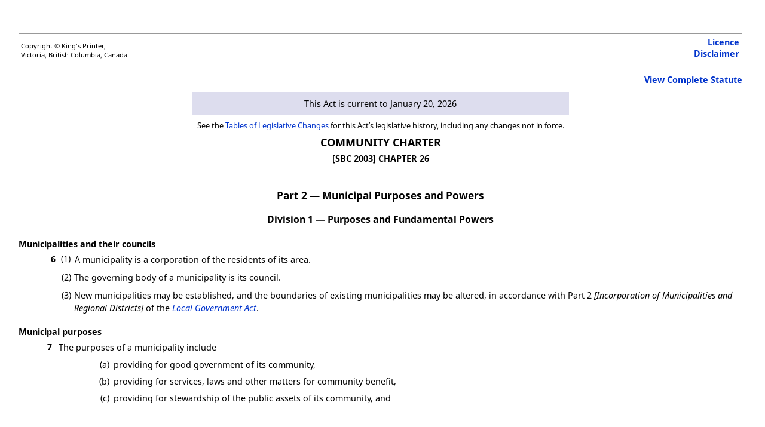

--- FILE ---
content_type: text/html;charset=utf-8
request_url: https://www.bclaws.gov.bc.ca/civix/document/id/complete/statreg/03026_02
body_size: 41931
content:
<?xml version="1.0" encoding="UTF-8"?><html xmlns="http://www.w3.org/1999/xhtml" data-ismulti="true" isTestContent="false"><head xmlns:oasis="http://docs.oasis-open.org/ns/oasis-exchange/table" xmlns:act="http://www.gov.bc.ca/2013/legislation/act" xmlns:reg="http://www.gov.bc.ca/2013/legislation/regulation" xmlns:bcl="http://www.gov.bc.ca/2013/bclegislation" xmlns:in="http://www.qp.gov.bc.ca/2013/inline" xmlns:xlink="http://www.w3.org/1999/xlink"><meta http-equiv="Content-Type" content="text/html; charset=UTF-8" /><META content="text/html; charset=utf-8" http-equiv="Content-Type"></META><META content="IE=edge" http-equiv="X-UA-Compatible"></META><title>Community Charter</title><link href="/standards/Acts.css" rel="stylesheet" type="text/css" /><script src="https://code.jquery.com/jquery-1.7.1.min.js" type="text/javascript"></script><script type="text/javascript">						function launchNewWindow(url)
						{
							window.open(url,'','toolbar=1,scrollbars=1,location=0,statusbar=1,menubar=1,resizable=1,');
						}
						
						window.onload = function() {
							document.body.style.display = "block";
						}
						</script><script type="text/javascript">
							function showhide(elem) {
								var div = elem.nextSibling;
								while (div.nodeType!=1) {
									div = div.nextSibling;
								}
								if (div.style.display == 'block') {
									div.style.display = 'none';
								} else {
									div.style.display = 'block';
								}	
							}
						</script><style type="text/css">
							span.container {
								position:relative;
							}
	
							span.box {
								display:none;
							}

							a:hover+span.box, span.box iframe:hover, span.box:hover {
								display:block;
								z-index:100;
								position:absolute;
								left:10px;
							}
							#toolBar {
								position:fixed;
								top:5px;
								left:0;
								width: 100%;
								height: 25px;
								padding: 5px 10px;
								border-bottom: 3px solid #333; /* some styling */
							}
						</style><style type="text/css" media="print">
							#contentsscroll{
							height: auto;
							overflow-y: auto;
							}
							#toolBar{
							display: none; 
							}
						</style><style type="text/css" media="screen">
							#contentsscroll{
							height: 90%;
							width: 98%;
							padding-left: 20px;
							margin-top: 40px;
							overflow: auto;
							}
							
							body {
							display: none;
							}
						</style></head><body xmlns:oasis="http://docs.oasis-open.org/ns/oasis-exchange/table" xmlns:act="http://www.gov.bc.ca/2013/legislation/act" xmlns:reg="http://www.gov.bc.ca/2013/legislation/regulation" xmlns:bcl="http://www.gov.bc.ca/2013/bclegislation" xmlns:in="http://www.qp.gov.bc.ca/2013/inline" xmlns:xlink="http://www.w3.org/1999/xlink" bgcolor="#FFFFFF" text="#000000"><div xmlns="" xmlns:xs="http://www.w3.org/2001/XMLSchema" id="toolBar"><a id="searchHit" href="#">Search Results</a> | <a id="clearSearch" href="#">Clear Search</a> | <a id="prevHit" href="#">Previous (in doc)</a> | <a id="nextHit" href="#">Next (in doc)</a> | <a id="pdocHit" href="#">Prev Doc</a> | <a id="ndocHit" href="#">Next Doc</a></div><div id="contentsscroll"><div id="header"><table border="0" cellpadding="4" cellspacing="0" width="100%"><tr><td class="sizesmall" valign="bottom">Copyright © King's Printer,<br />						Victoria, British Columbia, Canada</td><td align="right" class="sizemedium"><a href="/standards/Licence.html"><strong>Licence</strong></a><br /><a href="/standards/Disclaimer.html" target="_blank"><strong>Disclaimer</strong></a></td></tr></table></div><p align="right" class="bold"><a href="/civix/document/id/complete/statreg/03026_00_multi">View Complete Statute</a></p><div id="act:currency"><table align="center" cellpadding="2" cellspacing="0"><tr><td class="currencysingle" colspan="4">											This Act is current to January 20, 2026</td></tr><tr><td class="tabletext" colspan="4">See the <a href="/civix/content/complete/statreg/781755088/03026_00d/tlc03026_f/?xsl=/templates/browse.xsl">Tables of Legislative Changes</a> for this Act’s legislative history, including any changes not in force.</td></tr></table></div><div id="title"><h2>Community Charter</h2><h3>[SBC 2003] CHAPTER								26</h3></div><p class="part" id="d2e394"><a name="part2"></a>Part 2 — Municipal Purposes and Powers</p><p class="division" id="d2e403"><a name="division_d2e403"></a>Division 1 — Purposes and Fundamental Powers</p><div class="section"><a name="section6"></a><h4><a name="section6"></a>Municipalities and their councils</h4><p id="d2e415" class="sec "><span class="secnum"><span class="secnumholder"><b>6</b>
		  <a name="d2e423"></a>(1) </span></span>A municipality is a corporation of the residents of its area.</p><p class="sub"><a name="d2e432"></a><span class="num"><span class="holder">(2) </span></span>The governing body of a municipality is its council.</p><p class="sub"><a name="d2e441"></a><span class="num"><span class="holder">(3) </span></span>New municipalities may be established, and the boundaries of existing municipalities may be altered, in accordance with Part 2 <em>[Incorporation of Municipalities and Regional Districts]</em> of the <a href="/civix/document/id/complete/statreg/r15001_00"><em>Local Government Act</em></a>.</p></div><div class="section"><a name="section7"></a><h4><a name="section7"></a>Municipal purposes</h4><p id="d2e457" class="sec nosubsecnum"><span class="secnum"><span class="secnumholder"><b>7</b>		  </span></span>The purposes of a municipality include</p><p class="para"><a name="d2e468"></a><span class="num"><span class="holder">(a)</span></span> providing for good government of its community,</p><p class="para"><a name="d2e477"></a><span class="num"><span class="holder">(b)</span></span> providing for services, laws and other matters for community benefit,</p><p class="para"><a name="d2e487"></a><span class="num"><span class="holder">(c)</span></span> providing for stewardship of the public assets of its community, and</p><p class="para"><a name="d2e496"></a><span class="num"><span class="holder">(d)</span></span> fostering the economic, social and environmental well-being of its community.</p></div><div class="section"><a name="section8"></a><h4><a name="section8"></a>Fundamental powers</h4><p id="d2e506" class="sec "><span class="secnum"><span class="secnumholder"><b>8</b>
		  <a name="d2e514"></a>(1) </span></span>A municipality has the capacity, rights, powers and privileges of a natural person of full capacity.</p><p class="sub"><a name="d2e523"></a><span class="num"><span class="holder">(2) </span></span>A municipality may provide any service that the council considers necessary or desirable, and may do this directly or through another public authority or another person or organization.</p><p class="sub"><a name="d2e532"></a><span class="num"><span class="holder">(3) </span></span>A council may, by bylaw, regulate, prohibit and impose requirements in relation to the following:</p><p class="para"><a name="d2e542"></a><span class="num"><span class="holder">(a)</span></span> municipal services;</p><p class="para"><a name="d2e551"></a><span class="num"><span class="holder">(b)</span></span> public places;</p><p class="para"><a name="d2e560"></a><span class="num"><span class="holder">(c)</span></span> trees;</p><p class="para"><a name="d2e569"></a><span class="num"><span class="holder">(d)</span></span> firecrackers, fireworks and explosives;</p><p class="para"><a name="d2e578"></a><span class="num"><span class="holder">(e)</span></span> bows and arrows, knives and other weapons not referred to in subsection (5);</p><p class="para"><a name="d2e587"></a><span class="num"><span class="holder">(f)</span></span> cemeteries, crematoriums, columbariums and mausoleums and the interment or other disposition of the dead;</p><p class="para"><a name="d2e597"></a><span class="num"><span class="holder">(g)</span></span> the health, safety or protection of persons or property in relation to matters referred to in section 63 <em>[protection of persons and property]</em>;</p><p class="para"><a name="d2e609"></a><span class="num"><span class="holder">(h)</span></span> the protection and enhancement of the well-being of its community in relation to the matters referred to in section 64 <em>[nuisances, disturbances and other objectionable situations]</em>;</p><p class="para"><a name="d2e621"></a><span class="num"><span class="holder">(i)</span></span> public health;</p><p class="para"><a name="d2e630"></a><span class="num"><span class="holder">(j)</span></span> protection of the natural environment;</p><p class="para"><a name="d2e639"></a><span class="num"><span class="holder">(k)</span></span> animals;</p><p class="para"><a name="d2e648"></a><span class="num"><span class="holder">(l)</span></span> buildings and other structures;</p><p class="para"><a name="d2e658"></a><span class="num"><span class="holder">(m)</span></span> the removal of soil and the deposit of soil or other material.</p><p class="sub"><a name="d2e667"></a><span class="num"><span class="holder">(4) </span></span>A council may, by bylaw, regulate and impose requirements in relation to matters referred to in section 65 <em>[signs and other advertising]</em>.</p><p class="sub"><a name="d2e679"></a><span class="num"><span class="holder">(5) </span></span>A council may, by bylaw, regulate and prohibit in relation to the discharge of firearms.</p><p class="sub"><a name="d2e688"></a><span class="num"><span class="holder">(6) </span></span>A council may, by bylaw, regulate in relation to business.</p><p class="sub"><a name="d2e697"></a><span class="num"><span class="holder">(7) </span></span>The powers under subsections (3) to (6) to regulate, prohibit and impose requirements, as applicable, in relation to a matter</p><p class="para"><a name="d2e706"></a><span class="num"><span class="holder">(a)</span></span> are separate powers that may be exercised independently of one another,</p><p class="para"><a name="d2e716"></a><span class="num"><span class="holder">(b)</span></span> include the power to regulate, prohibit and impose requirements, as applicable, respecting persons, property, things and activities in relation to the matter, and</p><p class="para"><a name="d2e725"></a><span class="num"><span class="holder">(c)</span></span> may not be used to do anything that a council is specifically authorized to do under Part 14 <em>[Planning and Land Use Management]</em> or Part 15 <em>[Heritage Conservation]</em> of the <a href="/civix/document/id/complete/statreg/r15001_00"><em>Local Government Act</em></a>.</p><p class="sub"><a name="d2e743"></a><span class="num"><span class="holder">(8) </span></span>As examples, the powers to regulate, prohibit and impose requirements under this section include the following powers:</p><p class="para"><a name="d2e752"></a><span class="num"><span class="holder">(a)</span></span> to provide that persons may engage in a regulated activity only in accordance with the rules established by bylaw;</p><p class="para"><a name="d2e761"></a><span class="num"><span class="holder">(b)</span></span> to prohibit persons from doing things with their property;</p><p class="para"><a name="d2e770"></a><span class="num"><span class="holder">(c)</span></span> to require persons to do things with their property, to do things at their expense and to provide security for fulfilling a requirement.</p><p class="sub"><a name="d2e780"></a><span class="num"><span class="holder">(9) </span></span>A municipality must make available to the public, on request, a statement respecting the council's reasons for adopting a bylaw under subsection (3), (4), (5) or (6).</p><p class="sub"><a name="d2e789"></a><span class="num"><span class="holder">(10) </span></span>Powers provided to municipalities under this section</p><p class="para"><a name="d2e798"></a><span class="num"><span class="holder">(a)</span></span> are subject to any specific conditions and restrictions established under this or another Act, and</p><p class="para"><a name="d2e807"></a><span class="num"><span class="holder">(b)</span></span> must be exercised in accordance with this Act unless otherwise provided.</p><p class="sub"><a name="d2e816"></a><span class="num"><span class="holder">(11) </span></span>For certainty,</p><p class="para"><a name="d2e825"></a><span class="num"><span class="holder">(a)</span></span> the authority under subsection (2) does not include the authority to regulate, prohibit or impose requirements, and</p><p class="para"><a name="d2e835"></a><span class="num"><span class="holder">(b)</span></span> for the purposes of subsection (3) (a), a service does not include an activity that is merely the exercise of authority to regulate, prohibit or impose requirements and related enforcement.</p></div><div class="section"><a name="section9"></a><h4><a name="section9"></a>Spheres of concurrent authority</h4><p id="d2e846" class="sec "><span class="secnum"><span class="secnumholder"><b>9</b>		  <a name="d2e854"></a>(1) </span></span>This section applies in relation to the following:</p><p class="para"><a name="d2e863"></a><span class="num"><span class="holder">(a)</span></span> bylaws under section 8 (3) (i) <em>[public health]</em>;</p><p class="para"><a name="d2e875"></a><span class="num"><span class="holder">(b)</span></span> bylaws under section 8 (3) (j) <em>[protection of the natural environment]</em>;</p><p class="para"><a name="d2e888"></a><span class="num"><span class="holder">(c)</span></span> bylaws under section 8 (3) (k) <em>[animals]</em> in relation to wildlife;</p><p class="para"><a name="d2e900"></a><span class="num"><span class="holder">(d)</span></span> [Repealed 2015-2-47.]</p><p class="para"><a name="d2e912"></a><span class="num"><span class="holder">(e)</span></span> bylaws under section 8 (3) (m) <em>[removal and deposit of soil and other material]</em> that</p><p class="subpara"><a name="d2e924"></a><span class="num"><span class="holder">(i) </span></span> prohibit soil removal, or</p><p class="subpara"><a name="d2e933"></a><span class="num"><span class="holder">(ii) </span></span> prohibit the deposit of soil or other material, making reference to quality of the soil or material or to contamination.</p><p class="sub"><a name="d2e942"></a><span class="num"><span class="holder">(2) </span></span>For certainty, this section does not apply to</p><p class="para"><a name="d2e952"></a><span class="num"><span class="holder">(a)</span></span> a bylaw under section 8 <em>[fundamental powers]</em> that is under a provision not referred to in subsection (1) or is in respect of a matter to which subsection (1) does not apply,</p><p class="para"><a name="d2e964"></a><span class="num"><span class="holder">(b)</span></span> a bylaw that is authorized under a provision of this Act other than section 8, or</p><p class="para"><a name="d2e973"></a><span class="num"><span class="holder">(c)</span></span> a bylaw that is authorized under another Act,</p><p class="sub sandwich">even if the bylaw could have been made under an authority to which this section does apply.</p><p class="sub"><a name="d2e985"></a><span class="num"><span class="holder">(3) </span></span>Recognizing the Provincial interest in matters dealt with by bylaws referred to in subsection (1), a council may not adopt a bylaw to which this section applies unless the bylaw is</p><p class="para"><a name="d2e994"></a><span class="num"><span class="holder">(a)</span></span> in accordance with a regulation under subsection (4),</p><p class="para"><a name="d2e1004"></a><span class="num"><span class="holder">(b)</span></span> in accordance with an agreement under subsection (5), or</p><p class="para"><a name="d2e1013"></a><span class="num"><span class="holder">(c)</span></span> approved by the minister responsible.</p><p class="sub"><a name="d2e1022"></a><span class="num"><span class="holder">(4) </span></span>The minister responsible may, by regulation, do the following:</p><p class="para"><a name="d2e1031"></a><span class="num"><span class="holder">(a)</span></span> establish matters in relation to which municipalities may exercise authority as contemplated by subsection (3) (a), either</p><p class="subpara"><a name="d2e1040"></a><span class="num"><span class="holder">(i) </span></span> by specifying the matters in relation to which they may exercise authority, or</p><p class="subpara"><a name="d2e1049"></a><span class="num"><span class="holder">(ii) </span></span> by providing that the restriction under subsection (3) only applies in relation to specified matters;</p><p class="para"><a name="d2e1059"></a><span class="num"><span class="holder">(b)</span></span> provide that the exercise of that authority is subject to the restrictions and conditions established by the regulation;</p><p class="para"><a name="d2e1068"></a><span class="num"><span class="holder">(c)</span></span> provide that the exercise of that authority may be made subject to restrictions and conditions specified by the minister responsible or by a person designated by name or title in the regulation.</p><p class="sub"><a name="d2e1077"></a><span class="num"><span class="holder">(5) </span></span>The minister responsible may enter into an agreement with one or more municipalities that has the same effect in relation to the municipalities as a regulation that could be made under subsection (4).</p><p class="sub"><a name="d2e1086"></a><span class="num"><span class="holder">(6) </span></span>If</p><p class="para"><a name="d2e1095"></a><span class="num"><span class="holder">(a)</span></span> a regulation or agreement under this section is amended or repealed, and</p><p class="para"><a name="d2e1104"></a><span class="num"><span class="holder">(b)</span></span> the effect of the amendment or repeal is that bylaws that previously did not require authorization under subsection (3) would now require that authorization,</p><p class="sub sandwich">those bylaws affected that were validly in force at the time of the amendment or repeal continue in force as if they had been approved by that minister.</p></div><p class="division" id="d2e1118"><a name="division_d2e1118"></a>Division 2 — Scope of Jurisdiction</p><div class="section"><a name="section10"></a><h4><a name="section10"></a>Relationship with Provincial laws</h4><p id="d2e1130" class="sec "><span class="secnum"><span class="secnumholder"><b>10</b>
		  <a name="d2e1138"></a>(1) </span></span>A provision of a municipal bylaw has no effect if it is inconsistent with a Provincial enactment.</p><p class="sub"><a name="d2e1147"></a><span class="num"><span class="holder">(2) </span></span>For the purposes of subsection (1), unless otherwise provided, a municipal bylaw is not inconsistent with another enactment if a person who complies with the bylaw does not, by this, contravene the other enactment.</p></div><div class="section"><a name="section11"></a><h4><a name="section11"></a>Area of jurisdiction</h4><p id="d2e1157" class="sec "><span class="secnum"><span class="secnumholder"><b>11</b>
		  <a name="d2e1165"></a>(1) </span></span>A municipality and its council may only exercise or perform their powers, duties and functions within the boundaries of the municipality, unless authorized under this or another Act.</p><p class="sub"><a name="d2e1174"></a><span class="num"><span class="holder">(2) </span></span>The natural person powers of a municipality may be exercised outside the boundaries of the municipality.</p><p class="sub"><a name="d2e1183"></a><span class="num"><span class="holder">(3) </span></span>If a municipality has established works or facilities outside the boundaries of the municipality for the purposes of a municipal service, the council's power to regulate, prohibit and impose requirements in relation to the use of those works and facilities may be exercised outside the boundaries of the municipality.</p></div><p class="division" id="d2e1193"><a name="division_d2e1193"></a>Division 3 — Ancillary Powers</p><div class="section"><a name="section12"></a><h4><a name="section12"></a>Authority to establish variations, terms and conditions</h4><p id="d2e1205" class="sec "><span class="secnum"><span class="secnumholder"><b>12</b>
		  <a name="d2e1213"></a>(1) </span></span>A municipal bylaw under this Act may do one or more of the following:</p><p class="para"><a name="d2e1222"></a><span class="num"><span class="holder">(a)</span></span> make different provisions for different areas, times, conditions or circumstances as described by bylaw;</p><p class="para"><a name="d2e1231"></a><span class="num"><span class="holder">(b)</span></span> establish different classes of persons, places, activities, property or things;</p><p class="para"><a name="d2e1241"></a><span class="num"><span class="holder">(c)</span></span> make different provisions, including exceptions, for different classes established under paragraph (b).</p><p class="sub"><a name="d2e1250"></a><span class="num"><span class="holder">(2) </span></span>A council may, in exercising its powers under section 8 (1) <em>[natural person powers]</em>, establish any terms and conditions it considers appropriate.</p></div><div class="section"><a name="section13"></a><h4><a name="section13"></a>Services outside municipality</h4><p id="d2e1264" class="sec "><span class="secnum"><span class="secnumholder"><b>13</b>
		  <a name="d2e1272"></a>(1) </span></span>A municipality may provide a service in an area outside the municipality, but it must first obtain consent as follows:</p><p class="para"><a name="d2e1281"></a><span class="num"><span class="holder">(a)</span></span> if the area is in another municipality, the council must obtain the consent of the council of the other municipality;</p><p class="para"><a name="d2e1290"></a><span class="num"><span class="holder">(b)</span></span> if the area is not in another municipality and is not treaty lands, the council must obtain the consent of the regional district board for the area.</p><p class="sub"><a name="d2e1300"></a><span class="num"><span class="holder">(2) </span></span>In giving consent under subsection (1), the other local government may establish terms and conditions, including terms and conditions respecting</p><p class="para"><a name="d2e1309"></a><span class="num"><span class="holder">(a)</span></span> limits on the service to be provided in its area, and</p><p class="para"><a name="d2e1318"></a><span class="num"><span class="holder">(b)</span></span> the process for terminating provision of the service in its area.</p><p class="sub"><a name="d2e1327"></a><span class="num"><span class="holder">(3) </span></span>If consent is given as referred to in subsection (1), the municipal powers, duties and functions provided under this or any other Act in relation to the service may be exercised in the area referred to in that subsection, subject to any applicable terms and conditions established under subsection (2).</p></div><div class="section"><a name="section13.1"></a><h4><a name="section13.1"></a>Services within treaty lands</h4><p id="d2e1337" class="sec "><span class="secnum"><span class="secnumholder"><b>13.1</b>
		  <a name="d2e1345"></a>(1) </span></span>A municipality may provide a service within treaty lands under an agreement with the treaty first nation.</p><p class="sub"><a name="d2e1354"></a><span class="num"><span class="holder">(2) </span></span>An agreement under subsection (1) must set out the terms and conditions on which the service is provided within the treaty lands, including terms and conditions respecting</p><p class="para"><a name="d2e1363"></a><span class="num"><span class="holder">(a)</span></span> limits on the service to be provided under the agreement, and</p><p class="para"><a name="d2e1373"></a><span class="num"><span class="holder">(b)</span></span> the process for terminating provision of the service under the agreement.</p><p class="sub"><a name="d2e1382"></a><span class="num"><span class="holder">(3) </span></span>If an agreement is entered into under subsection (1), subject to the terms and conditions of that agreement and to the final agreement, the municipal powers, duties and functions provided under this or any other Act in relation to the service may be exercised within the treaty lands of the treaty first nation.</p></div><div class="section"><a name="section14"></a><h4><a name="section14"></a>Intermunicipal service, regulatory and other schemes</h4><p id="d2e1392" class="sec "><span class="secnum"><span class="secnumholder"><b>14</b>
		  <a name="d2e1400"></a>(1) </span></span>Two or more municipalities may, by bylaw adopted by the council of each participating municipality, establish an intermunicipal scheme in relation to one or more matters for which they have authority under this Act or the <a href="/civix/document/id/complete/statreg/r15001_00"><em>Local Government Act</em></a>.</p><p class="sub"><a name="d2e1412"></a><span class="num"><span class="holder">(2) </span></span>A bylaw under subsection (1) may do one or more of the following:</p><p class="para"><a name="d2e1421"></a><span class="num"><span class="holder">(a)</span></span> provide that the bylaws of one or more of the participating municipalities in relation to the matters dealt with by the scheme apply in other participating municipalities;</p><p class="para"><a name="d2e1431"></a><span class="num"><span class="holder">(b)</span></span> provide that the municipal powers, duties and functions of one or more of the participating municipalities may be exercised in relation to the scheme in another participating municipality;</p><p class="para"><a name="d2e1440"></a><span class="num"><span class="holder">(c)</span></span> provide that the council of one or more of the participating municipalities may delegate under Division 6 <em>[Delegation]</em> of Part 5 <em>[Municipal Government and Procedures]</em> to council members, council committees, officers, employees and other bodies referred to in section 154 (1) <em>[delegation of council authority]</em> of another participating municipality;</p><p class="para"><a name="d2e1458"></a><span class="num"><span class="holder">(d)</span></span> restrict a participating municipality from separately exercising its authority in relation to the matters dealt with by the scheme;</p><p class="para"><a name="d2e1467"></a><span class="num"><span class="holder">(e)</span></span> establish the process by which a participating municipality may withdraw from the scheme.</p><p class="sub"><a name="d1e1152"></a><span class="num"><span class="holder">(2.1) </span></span>A regional district and one or more municipalities may, by bylaw adopted by the board of the regional district and by bylaw adopted by the council of each participating municipality, establish an intermunicipal scheme in relation to the regulation of business.</p><p class="sub"><a name="d1e1159"></a><span class="num"><span class="holder">(2.2) </span></span>Subject to the regulations, a bylaw under subsection (2.1) may provide for matters in respect of which regulations may be made under section 282 (2) (b.1) <em>[general regulation authority]</em>.</p><p class="sub"><a name="d2e1476"></a><span class="num"><span class="holder">(3) </span></span>If an intermunicipal service scheme is established under subsection (1), this section applies rather than section 13.</p><p class="sub"><a name="d1e1185"></a><span class="num"><span class="holder">(4) </span></span>If an intermunicipal scheme is established under subsection (2.1), this section applies rather than section 13 of this Act and section 333 <em>[consent required for services outside regional district]</em> of the <a href="/civix/document/id/complete/statreg/r15001_00"><em>Local Government Act</em></a>.</p></div><div class="section"><a name="section15"></a><h4><a name="section15"></a>Licensing and standards authority</h4><p id="d2e1486" class="sec "><span class="secnum"><span class="secnumholder"><b>15</b>		  <a name="d2e1494"></a>(1) </span></span>A council may, in regulating under this Act or the <a href="/civix/document/id/complete/statreg/r15001_00"><em>Local Government Act</em></a>, provide for a system of licences, permits or approvals, including by doing one or more of the following:</p><p class="para"><a name="d2e1506"></a><span class="num"><span class="holder">(a)</span></span> prohibiting any activity or thing until a licence, permit or approval has been granted;</p><p class="para"><a name="d2e1515"></a><span class="num"><span class="holder">(b)</span></span> providing for the granting and refusal of licences, permits and approvals;</p><p class="para"><a name="d2e1525"></a><span class="num"><span class="holder">(c)</span></span> providing for the effective periods of licences, permits and approvals;</p><p class="para"><a name="d2e1534"></a><span class="num"><span class="holder">(d)</span></span> establishing</p><p class="subpara"><a name="d2e1543"></a><span class="num"><span class="holder">(i) </span></span> terms and conditions of, or</p><p class="subpara"><a name="d2e1552"></a><span class="num"><span class="holder">(ii) </span></span> terms and conditions that must be met for obtaining, continuing to hold or renewing</p><p class="para sandwich">a licence, permit or approval, or providing that such terms and conditions may be imposed, the nature of the terms and conditions and who may impose them;</p><p class="para"><a name="d2e1564"></a><span class="num"><span class="holder">(e)</span></span> providing for the suspension or cancellation of licences, permits and approvals for</p><p class="subpara"><a name="d2e1574"></a><span class="num"><span class="holder">(i) </span></span> failure to comply with a term or condition of a licence, permit or approval, or</p><p class="subpara"><a name="d2e1583"></a><span class="num"><span class="holder">(ii) </span></span> failure to comply with the bylaw;</p><p class="para"><a name="d2e1592"></a><span class="num"><span class="holder">(f)</span></span> providing for reconsideration or appeals of decisions made with respect to the granting, refusal, suspension or cancellation of licences, permits and approvals.</p><p class="sub"><a name="d2e1601"></a><span class="num"><span class="holder">(2) </span></span>A council may, in regulating in relation to a matter under this Act or the <a href="/civix/document/id/complete/statreg/r15001_00"><em>Local Government Act</em></a>,</p><p class="para"><a name="d2e1613"></a><span class="num"><span class="holder">(a)</span></span> establish a standard, code or rule by adopting a standard, code or rule</p><p class="subpara"><a name="d2e1622"></a><span class="num"><span class="holder">(i) </span></span> published by a provincial, national or international body or standards association, or</p><p class="subpara"><a name="d2e1632"></a><span class="num"><span class="holder">(ii) </span></span> enacted as or under a law of this or another jurisdiction, including a foreign jurisdiction, and</p><p class="para"><a name="d2e1641"></a><span class="num"><span class="holder">(b)</span></span> adopt the standard, code or rule under paragraph (a)</p><p class="subpara"><a name="d2e1650"></a><span class="num"><span class="holder">(i) </span></span> in whole, in part or with any changes considered appropriate, and</p><p class="subpara"><a name="d2e1659"></a><span class="num"><span class="holder">(ii) </span></span> as it stands at a specific date, as it stands at the time of adoption or as amended from time to time.</p></div><div class="section"><a name="section16"></a><h4><a name="section16"></a>Authority to enter on or into property</h4><p id="d2e1669" class="sec "><span class="secnum"><span class="secnumholder"><b>16</b>		  <a name="d2e1677"></a>(1) </span></span>This section applies in relation to an authority under this or another Act for a municipality to enter on property.</p><p class="sub"><a name="d2e1686"></a><span class="num"><span class="holder">(2) </span></span>The authority may be exercised by officers or employees of the municipality or by other persons authorized by the council.</p><p class="sub"><a name="d2e1695"></a><span class="num"><span class="holder">(3) </span></span>Subject to this section, the authority includes authority to enter on property, and to enter into property, without the consent of the owner or occupier.</p><p class="sub"><a name="d2e1705"></a><span class="num"><span class="holder">(4) </span></span>Except in the case of an emergency, a person</p><p class="para"><a name="d2e1714"></a><span class="num"><span class="holder">(a)</span></span> may only exercise the authority at reasonable times and in a reasonable manner, and</p><p class="para"><a name="d2e1723"></a><span class="num"><span class="holder">(b)</span></span> must take reasonable steps to advise the owner or occupier before entering the property.</p><p class="sub"><a name="d2e1732"></a><span class="num"><span class="holder">(5) </span></span>The authority may only be used to enter into a place that is occupied as a private dwelling if any of the following applies:</p><p class="para"><a name="d2e1741"></a><span class="num"><span class="holder">(a)</span></span> the occupier consents;</p><p class="para"><a name="d2e1750"></a><span class="num"><span class="holder">(b)</span></span> the municipality has given the occupier at least 24 hours' written notice of the entry and the reasons for it;</p><p class="para"><a name="d2e1760"></a><span class="num"><span class="holder">(c)</span></span> the entry is made under the authority of a warrant under this or another Act;</p><p class="para"><a name="d2e1769"></a><span class="num"><span class="holder">(d)</span></span> the person exercising the authority has reasonable grounds for believing that failure to enter may result in a significant risk to the health or safety of the occupier or other persons;</p><p class="para"><a name="d2e1778"></a><span class="num"><span class="holder">(e)</span></span> the entry is for a purpose referred to in subsection (6) (a) in relation to regulations, prohibitions or requirements applicable to the place that is being entered.</p><p class="sub"><a name="d2e1787"></a><span class="num"><span class="holder">(6) </span></span>Without limiting the matters to which this section applies, a municipality may enter on property for any of the following purposes:</p><p class="para"><a name="d2e1796"></a><span class="num"><span class="holder">(a)</span></span> to inspect and determine whether all regulations, prohibitions and requirements are being met in relation to any matter for which the council, a municipal officer or employee or a person authorized by the council has exercised authority under this or another Act to regulate, prohibit and impose requirements;</p><p class="para"><a name="d2e1805"></a><span class="num"><span class="holder">(b)</span></span> to take action authorized under section 17 (1) <em>[municipal action at defaulter's expense]</em>;</p><p class="para"><a name="d2e1818"></a><span class="num"><span class="holder">(c)</span></span> in relation to section 18 <em>[authority to discontinue providing a service]</em>, to disconnect or remove the system or works of the service;</p><p class="para"><a name="d2e1830"></a><span class="num"><span class="holder">(d)</span></span> to assess or inspect in relation to the exercise of authority under section 8 (3) (c) <em>[spheres of authority — trees]</em>.</p></div><div class="section"><a name="section17"></a><h4><a name="section17"></a>Municipal action at defaulter's expense</h4><p id="d2e1843" class="sec "><span class="secnum"><span class="secnumholder"><b>17</b>
		  <a name="d2e1851"></a>(1) </span></span>The authority of a council under this or another Act to require that something be done includes the authority to direct that, if a person subject to the requirement fails to take the required action, the municipality may</p><p class="para"><a name="d2e1860"></a><span class="num"><span class="holder">(a)</span></span> fulfill the requirement at the expense of the person, and</p><p class="para"><a name="d2e1869"></a><span class="num"><span class="holder">(b)</span></span> recover the costs incurred from that person as a debt.</p><p class="sub"><a name="d2e1879"></a><span class="num"><span class="holder">(2) </span></span>Division 14 <em>[Recovery of Special Fees]</em> of Part 7 <em>[Municipal Revenue]</em> applies to an amount recoverable under subsection (1) that is incurred for work done or services provided in relation to land or improvements.</p></div><div class="section"><a name="section18"></a><h4><a name="section18"></a>Authority to discontinue providing a service</h4><p id="d2e1896" class="sec "><span class="secnum"><span class="secnumholder"><b>18</b>
		  <a name="d2e1904"></a>(1) </span></span>A municipality may, by bylaw, establish circumstances in which it may discontinue providing a municipal utility or other service to a specific property or person</p><p class="para"><a name="d2e1913"></a><span class="num"><span class="holder">(a)</span></span> because of unpaid fees or taxes in relation to the service, or</p><p class="para"><a name="d2e1922"></a><span class="num"><span class="holder">(b)</span></span> because of non-compliance with the rules established by bylaw or contract respecting the use of the service.</p><p class="sub"><a name="d2e1932"></a><span class="num"><span class="holder">(2) </span></span>A bylaw under subsection (1)</p><p class="para"><a name="d2e1941"></a><span class="num"><span class="holder">(a)</span></span> must include provision for reasonable notice, and</p><p class="para"><a name="d2e1950"></a><span class="num"><span class="holder">(b)</span></span> in relation to a discontinuation under subsection (1) (b), must include provision for the persons affected to have an opportunity to make representations to council.</p></div><div class="section"><a name="section19"></a><h4><a name="section19"></a>Requirements for security to be paid to municipality</h4><p id="d2e1960" class="sec "><span class="secnum"><span class="secnumholder"><b>19</b>
		  <a name="d2e1968"></a>(1) </span></span>This section applies if</p><p class="para"><a name="d2e1977"></a><span class="num"><span class="holder">(a)</span></span> a bylaw requires a person to provide the municipality with security, or</p><p class="para"><a name="d2e1986"></a><span class="num"><span class="holder">(b)</span></span> the council or a person authorized by the council requires a person to provide security to the municipality as a condition of a licence, permit or approval.</p><p class="sub"><a name="d2e1996"></a><span class="num"><span class="holder">(2) </span></span>The person who is subject to the requirement may, at that person's option, provide the security by</p><p class="para"><a name="d2e2005"></a><span class="num"><span class="holder">(a)</span></span> a cash deposit,</p><p class="para"><a name="d2e2014"></a><span class="num"><span class="holder">(b)</span></span> an irrevocable letter of credit, or</p><p class="para"><a name="d2e2023"></a><span class="num"><span class="holder">(c)</span></span> another form of security satisfactory to the council or the person who imposed the requirement for the security.</p><p class="sub"><a name="d2e2032"></a><span class="num"><span class="holder">(3) </span></span>The municipality must deal with the security as follows:</p><p class="para"><a name="d2e2041"></a><span class="num"><span class="holder">(a)</span></span> interest on the security becomes part of the security;</p><p class="para"><a name="d2e2051"></a><span class="num"><span class="holder">(b)</span></span> the security may only be used for the purpose for which it was provided;</p><p class="para"><a name="d2e2060"></a><span class="num"><span class="holder">(c)</span></span> any amount not required for that purpose must be returned to the person who provided the security.</p></div><div class="section"><a name="section20"></a><h4><a name="section20"></a>Emergency powers</h4><p id="d2e2070" class="sec "><span class="secnum"><span class="secnumholder"><b>20</b>
		  <a name="d2e2078"></a>(1) </span></span>If an emergency within the meaning of the <a href="/civix/document/id/complete/statreg/00_23037"><em>Emergency and Disaster Management Act</em></a> arises in a municipality, the council has the powers provided under that Act.</p><p class="sub"><a name="d2e2090"></a><span class="num"><span class="holder">(2) </span></span>If another form of emergency arises in a municipality, the council may declare that the emergency exists and provide for the necessary powers to deal with the emergency.</p></div><p align="center"><strong><a href="/civix/document/id/complete/statreg/03026_00">Contents</a> 				| </strong><strong><a href="/civix/document/id/complete/statreg/03026_01">Part 1</a> 				| </strong><strong>Part 2 
				| </strong><strong><a href="/civix/document/id/complete/statreg/03026_03">Part 3</a> 				| </strong><strong><a href="/civix/document/id/complete/statreg/03026_04">Part 4</a> 				| </strong><strong><a href="/civix/document/id/complete/statreg/03026_05">Part 5</a> 				| </strong><strong><a href="/civix/document/id/complete/statreg/03026_06">Part 6</a> 				| </strong><strong><a href="/civix/document/id/complete/statreg/03026_07">Part 7</a> 				| </strong><strong><a href="/civix/document/id/complete/statreg/03026_08">Part 8</a> 				| </strong><strong><a href="/civix/document/id/complete/statreg/03026_09">Part 9</a> 				| </strong><strong><a href="/civix/document/id/complete/statreg/03026_10">Schedule</a></strong></p><p class="copyright">Copyright © King's Printer, Victoria, British							Columbia, Canada</p></div></body></html>
